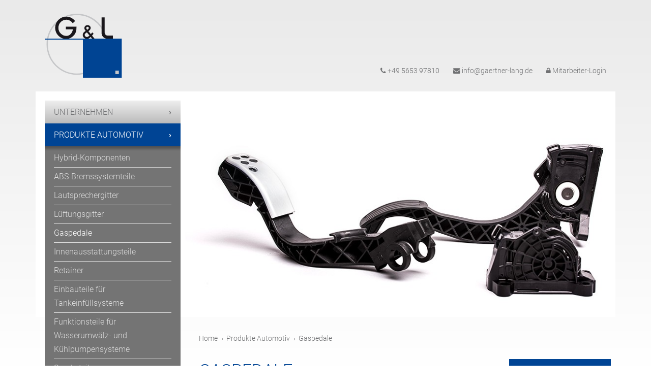

--- FILE ---
content_type: text/html; charset=UTF-8
request_url: https://www.gaertner-lang.de/produkte-automotiv/gaspedale/
body_size: 2637
content:
<!DOCTYPE html>
<html lang="de">
  <head>
    <title>Gaspedale | Gärtner &amp; Lang GmbH</title>
    <meta name="generator" content="CMS 4flex/handmade; http://www.4koepfe.de" />
    <meta name="description" content="" />
    <meta name="keywords" content="" />
    <meta name="viewport" content="width=device-width, initial-scale=1.0, maximum-scale=1.0, user-scalable=no" />
    <meta http-equiv="content-type" content="text/html; charset=UTF-8" />
    <link rel="stylesheet" type="text/css" href="/assets/fonts/roboto/roboto.css" />
    <link rel="stylesheet" type="text/css" href="/assets/styles.css" />
    <link rel="stylesheet" type="text/css" href="/assets/templates.css?v=20180529" />
    <!--link rel="stylesheet" type="text/css" href="/assets/fonts.css" /-->
    <!--link rel="stylesheet" type="text/css" href="https://fonts.googleapis.com/css?family=Roboto:300,300i,700,700i" /-->
    <link rel="stylesheet" type="text/css" href="/assets/font-awesome-4.7.0/css/font-awesome.min.css" />
    <!--[if IE]><link rel="shortcut icon" type="image/icon" href="/favicon.ico" /><![endif]-->
    <link rel="icon" href="/favicon.png" />
    <script type="text/javascript" src="/assets/jquery-3.2.1.min.js"></script>
    <script type="text/javascript" src="/assets/slick/slick.min.js"></script>
    <script type="text/javascript" src="/assets/gaertnerundlang.js"></script>
    <script type="text/javascript" src="/assets/4flex.js"></script>
  </head>

  <body>
    <div id="header-container">
      <header id="header" class="container">
        <div id="logo">
          <a href="/"><img src="/assets/images/gaertner-lang.svg" alt="Gärtner &amp; Lang GmbH" /></a>
        </div>
        
        <div id="nv-toggle">
          <button class="nv-toggle" data-target="#nv" aria-controls="nv" aria-expanded="false">
            <img src="/assets/images/icon-menu.svg" alt="Navigation" />
          </button>
        </div>

        <nav id="nv-meta">
          <ul>
            <li><a href="tel:+49565397810"><span class="fa fa-phone"></span> +49 5653 97810</a></li>
            <li><a href="mailto:info@gaertner-lang.de"><span class="fa fa-envelope"></span> info@gaertner-lang.de</a></li>
            <li><a href="/mitarbeiter-login/mitarbeiter-bereich/"><span class="fa fa-lock"></span> Mitarbeiter-Login</a></li>
            <!--li><span class="fa fa-globe"></span> <a href="/produkte-automotiv/gaspedale/" lang="de">DE</a> | <a href="/en/produkte-automotiv/gaspedale/" lang="en">EN</a></li-->
          </ul>
        </nav>

        <div id="leftbar">
          <nav id="nv">
            
            <ul>
              
              <li class="a0 s0"><a href="/unternehmen/bereiche/">Unternehmen</a>
            <ul>
              
              <li class="a0 s0"><a href="/unternehmen/standorte/">Standorte</a></li>
              
              <li class="a0 s0"><a href="/unternehmen/geschichte/">Geschichte</a></li>
              
              <li class="a0 s0"><a href="/unternehmen/leitbilder-verhaltenskodex/">Leitbilder/ Verhaltenskodex</a></li>
              
              <li class="a0 s0"><a href="/unternehmen/verantwortung/">Verantwortung</a></li>
              
              <li class="a0 s0"><a href="/unternehmen/zertifikate/">Zertifikate</a></li>
              
            </ul>
            </li>

              <li class="a0 s1"><a href="/produkte-automotiv/automotiv/">Produkte Automotiv</a>
            <ul>
              
              <li class="a0 s0"><a href="/produkte-automotiv/hybrid-komponenten/">Hybrid-Komponenten</a></li>
              
              <li class="a0 s0"><a href="/produkte-automotiv/abs-bremssystemteile/">ABS-Bremssystemteile</a></li>
              
              <li class="a0 s0"><a href="/produkte-automotiv/lautsprechergitter/">Lautsprechergitter</a></li>
              
              <li class="a0 s0"><a href="/produkte-automotiv/lueftungsgitter/">Lüftungsgitter</a></li>
              
              <li class="a1 s0"><a href="/produkte-automotiv/gaspedale/">Gaspedale</a></li>
              
              <li class="a0 s0"><a href="/produkte-automotiv/innenausstattungsteile/">Innenausstattungsteile</a></li>
              
              <li class="a0 s0"><a href="/produkte-automotiv/retainer/">Retainer</a></li>
              
              <li class="a0 s0"><a href="/produkte-automotiv/einbauteile-fuer-tankeinfuellsysteme/">Einbauteile für Tankeinfüllsysteme</a></li>
              
              <li class="a0 s0"><a href="/produkte-automotiv/funktionsteile-fuer-wasserumwaelz-und-kuehlpumpensysteme/">Funktionsteile für Wasserumwälz- und Kühlpumpensysteme</a></li>
              
              <li class="a0 s0"><a href="/produkte-automotiv/sonderteile/">Sonderteile</a></li>
              
            </ul>
            </li>

              <li class="a s0"><a href="/leistungsspektrum/">Leistungsspektrum</a>
            <ul>
              
              <li class="a0 s0"><a href="/leistungsspektrum/entwicklung/">Entwicklung</a></li>
              
              <li class="a0 s0"><a href="/leistungsspektrum/baugruppenmontage/">Baugruppenmontage</a></li>
              
              <li class="a0 s0"><a href="/leistungsspektrum/oberflaechenveredelung/">Oberflächenveredelung</a></li>
              
              <li class="a0 s0"><a href="/leistungsspektrum/projektmanagement/">Projektmanagement</a></li>
              
              <li class="a0 s0"><a href="/leistungsspektrum/werkzeugbau/">Werkzeugbau</a></li>
              
              <li class="a0 s0"><a href="/leistungsspektrum/messtechnik/">Messtechnik</a></li>
              
              <li class="a0 s0"><a href="/leistungsspektrum/ein-und-mehrkomponentenspritzguss/">Ein- und Mehrkomponentenspritzguss</a></li>
              
            </ul>
            </li>

              <li class="a s0"><a href="/karriere/arbeiten-bei-der-gaertner-lang-gmbh/">Karriere</a>
            <ul>
              
              <li class="a0 s0"><a href="/karriere/was-wir-machen/">Was wir machen</a></li>
              
              <li class="a0 s0"><a href="/karriere/was-wir-bieten/">Was wir bieten</a></li>
              
              <li class="a0 s0"><a href="/karriere/werksstudententaetigkeit-ferienjob-praktikum/">Werksstudententätigkeit, Ferienjob, Praktikum</a></li>
              
              <li class="a0 s0"><a href="/karriere/ausbildung/">Ausbildung</a></li>
              
              <li class="a0 s0"><a href="/karriere/aktuelle-stellenangebote/">Aktuelle Stellenangebote</a></li>
              
              <li class="a0 s0"><a href="/karriere/berufserfahrene-berufseinsteiger/">Berufserfahrene / Berufseinsteiger</a></li>
              
              <li class="a0 s0"><a href="/karriere/wie-bewerbe-ich-mich/">Wie bewerbe ich mich?</a></li>
              
            </ul>
            </li>

              <li class="a s0"><a href="/kontakt/">Kontakt</a>
            <ul>
              
              <li class="a0 s0"><a href="/kontakt/">Kontakt</a></li>
              
              <li class="a0 s0"><a href="/kontakt/anfahrt/">Anfahrt</a></li>
              
              <li class="a0 s0"><a href="/kontakt/impressum/">Impressum</a></li>
              
              <li class="a0 s0"><a href="/kontakt/agb/">AGB</a></li>
              
              <li class="a0 s0"><a href="/kontakt/datenschutz/">Datenschutz</a></li>
              
              <li class="a0 s0"><a href="/kontakt/compliance-hinweisgeber/">Compliance/ Hinweisgeber</a></li>
              
            </ul>
            </li>

            </ul>
            
          </nav>

          <aside id="jiggys-left">
<div class="jiggy">
  <div class="jiggy-header">
    <h4>Karriere</h4>
  </div>
  
  <div class="jiggy-image">
    <img src="/images/scaled/Karriere_2017-08-15_GaertnerLangGmbH_185_360x188.jpg" width="360" height="188" alt="Karriere" />
  </div>
  
  <div class="jiggy-content">
    <p>Die G&auml;rtner &amp; Lang GmbH sucht st&auml;ndig engagierte und qualifizierte Mitarbeiter.<a href="/karriere/arbeiten-bei-der-gaertner-lang-gmbh/"> &gt;&gt;</a></p>

    
  </div>
</div>
          </aside>

        </div>
      </header>

      <aside id="banner-container" class="container">
        <div id="banner">
          
          <img src="/images/scaled/2017-10-11_GaertnerLang_072_1180x460.jpg" width="1180" height="460" alt="Banner" />
          
        </div>
      </aside>

      <div id="main-container" class="container clearfix">
        <div class="row clearfix">
          <main id="main" class="col">
            <div id="path">
              <a href="/">Home</a> <span>&#155;</span> <a href="/produkte-automotiv/automotiv/">Produkte Automotiv</a> <span>&#155;</span> Gaspedale
            </div>
            <div id="content">
<section class="page-standard page-overview">
  <div class="page-header">
    <h1>Gaspedale</h1>
    <div class="jiggy-inquiry">
  <a href="/produkte-automotiv/anfrage-formular/" class="btn">Kontakt Vertrieb</a>
</div>
  </div>
  <div class="page-content">
    
  </div>
  <div class="page-articles">
    
  </div>
</section>
            </div>
          </main>
        </div>
      </div>

      <div id="footer-container">
        <footer id="footer" class="container">
          <div class="sitemap">
            
            <ul>
              
              <li class="a s0"><a href="/unternehmen/bereiche/">Unternehmen</a>
            <ul>
              
              <li class="a0 s0"><a href="/unternehmen/standorte/">Standorte</a></li>
              
              <li class="a0 s0"><a href="/unternehmen/geschichte/">Geschichte</a></li>
              
              <li class="a0 s0"><a href="/unternehmen/leitbilder-verhaltenskodex/">Leitbilder/ Verhaltenskodex</a></li>
              
              <li class="a0 s0"><a href="/unternehmen/verantwortung/">Verantwortung</a></li>
              
              <li class="a0 s0"><a href="/unternehmen/zertifikate/">Zertifikate</a></li>
              
            </ul>
            </li>

              <li class="a s1"><a href="/produkte-automotiv/automotiv/">Produkte Automotiv</a>
            <ul>
              
              <li class="a0 s0"><a href="/produkte-automotiv/hybrid-komponenten/">Hybrid-Komponenten</a></li>
              
              <li class="a0 s0"><a href="/produkte-automotiv/abs-bremssystemteile/">ABS-Bremssystemteile</a></li>
              
              <li class="a0 s0"><a href="/produkte-automotiv/lautsprechergitter/">Lautsprechergitter</a></li>
              
              <li class="a0 s0"><a href="/produkte-automotiv/lueftungsgitter/">Lüftungsgitter</a></li>
              
              <li class="a1 s0"><a href="/produkte-automotiv/gaspedale/">Gaspedale</a></li>
              
              <li class="a0 s0"><a href="/produkte-automotiv/innenausstattungsteile/">Innenausstattungsteile</a></li>
              
              <li class="a0 s0"><a href="/produkte-automotiv/retainer/">Retainer</a></li>
              
              <li class="a0 s0"><a href="/produkte-automotiv/einbauteile-fuer-tankeinfuellsysteme/">Einbauteile für Tankeinfüllsysteme</a></li>
              
              <li class="a0 s0"><a href="/produkte-automotiv/funktionsteile-fuer-wasserumwaelz-und-kuehlpumpensysteme/">Funktionsteile für Wasserumwälz- und Kühlpumpensysteme</a></li>
              
              <li class="a0 s0"><a href="/produkte-automotiv/sonderteile/">Sonderteile</a></li>
              
            </ul>
            </li>

              <li class="a s0"><a href="/leistungsspektrum/">Leistungsspektrum</a>
            <ul>
              
              <li class="a0 s0"><a href="/leistungsspektrum/entwicklung/">Entwicklung</a></li>
              
              <li class="a0 s0"><a href="/leistungsspektrum/baugruppenmontage/">Baugruppenmontage</a></li>
              
              <li class="a0 s0"><a href="/leistungsspektrum/oberflaechenveredelung/">Oberflächenveredelung</a></li>
              
              <li class="a0 s0"><a href="/leistungsspektrum/projektmanagement/">Projektmanagement</a></li>
              
              <li class="a0 s0"><a href="/leistungsspektrum/werkzeugbau/">Werkzeugbau</a></li>
              
              <li class="a0 s0"><a href="/leistungsspektrum/messtechnik/">Messtechnik</a></li>
              
              <li class="a0 s0"><a href="/leistungsspektrum/ein-und-mehrkomponentenspritzguss/">Ein- und Mehrkomponentenspritzguss</a></li>
              
            </ul>
            </li>

              <li class="a s0"><a href="/karriere/arbeiten-bei-der-gaertner-lang-gmbh/">Karriere</a>
            <ul>
              
              <li class="a0 s0"><a href="/karriere/was-wir-machen/">Was wir machen</a></li>
              
              <li class="a0 s0"><a href="/karriere/was-wir-bieten/">Was wir bieten</a></li>
              
              <li class="a0 s0"><a href="/karriere/werksstudententaetigkeit-ferienjob-praktikum/">Werksstudententätigkeit, Ferienjob, Praktikum</a></li>
              
              <li class="a0 s0"><a href="/karriere/ausbildung/">Ausbildung</a></li>
              
              <li class="a0 s0"><a href="/karriere/aktuelle-stellenangebote/">Aktuelle Stellenangebote</a></li>
              
              <li class="a0 s0"><a href="/karriere/berufserfahrene-berufseinsteiger/">Berufserfahrene / Berufseinsteiger</a></li>
              
              <li class="a0 s0"><a href="/karriere/wie-bewerbe-ich-mich/">Wie bewerbe ich mich?</a></li>
              
            </ul>
            </li>

              <li class="a s0"><a href="/kontakt/">Kontakt</a>
            <ul>
              
              <li class="a0 s0"><a href="/kontakt/">Kontakt</a></li>
              
              <li class="a0 s0"><a href="/kontakt/anfahrt/">Anfahrt</a></li>
              
              <li class="a0 s0"><a href="/kontakt/impressum/">Impressum</a></li>
              
              <li class="a0 s0"><a href="/kontakt/agb/">AGB</a></li>
              
              <li class="a0 s0"><a href="/kontakt/datenschutz/">Datenschutz</a></li>
              
              <li class="a0 s0"><a href="/kontakt/compliance-hinweisgeber/">Compliance/ Hinweisgeber</a></li>
              
            </ul>
            </li>

            </ul>
            
          </div>
        </footer>
      </div>
    </div>
  </body>
</html>

--- FILE ---
content_type: text/css
request_url: https://www.gaertner-lang.de/assets/fonts/roboto/roboto.css
body_size: 3083
content:
/* roboto-300 - latin */
@font-face {
  font-family: 'Roboto';
  font-style: normal;
  font-weight: 300;
  src: url('/assets/fonts/roboto/roboto-v20-latin-300.eot'); /* IE9 Compat Modes */
  src: local('Roboto Light'), local('Roboto-Light'),
       url('/assets/fonts/roboto/roboto-v20-latin-300.eot?#iefix') format('embedded-opentype'), /* IE6-IE8 */
       url('/assets/fonts/roboto/roboto-v20-latin-300.woff2') format('woff2'), /* Super Modern Browsers */
       url('/assets/fonts/roboto/roboto-v20-latin-300.woff') format('woff'), /* Modern Browsers */
       url('/assets/fonts/roboto/roboto-v20-latin-300.ttf') format('truetype'), /* Safari, Android, iOS */
       url('/assets/fonts/roboto/roboto-v20-latin-300.svg#Roboto') format('svg'); /* Legacy iOS */
}
/* roboto-300italic - latin */
@font-face {
  font-family: 'Roboto';
  font-style: italic;
  font-weight: 300;
  src: url('/assets/fonts/roboto/roboto-v20-latin-300italic.eot'); /* IE9 Compat Modes */
  src: local('Roboto Light Italic'), local('Roboto-LightItalic'),
       url('/assets/fonts/roboto/roboto-v20-latin-300italic.eot?#iefix') format('embedded-opentype'), /* IE6-IE8 */
       url('/assets/fonts/roboto/roboto-v20-latin-300italic.woff2') format('woff2'), /* Super Modern Browsers */
       url('/assets/fonts/roboto/roboto-v20-latin-300italic.woff') format('woff'), /* Modern Browsers */
       url('/assets/fonts/roboto/roboto-v20-latin-300italic.ttf') format('truetype'), /* Safari, Android, iOS */
       url('/assets/fonts/roboto/roboto-v20-latin-300italic.svg#Roboto') format('svg'); /* Legacy iOS */
}
/* roboto-700 - latin */
@font-face {
  font-family: 'Roboto';
  font-style: normal;
  font-weight: 700;
  src: url('/assets/fonts/roboto/roboto-v20-latin-700.eot'); /* IE9 Compat Modes */
  src: local('Roboto Bold'), local('Roboto-Bold'),
       url('/assets/fonts/roboto/roboto-v20-latin-700.eot?#iefix') format('embedded-opentype'), /* IE6-IE8 */
       url('/assets/fonts/roboto/roboto-v20-latin-700.woff2') format('woff2'), /* Super Modern Browsers */
       url('/assets/fonts/roboto/roboto-v20-latin-700.woff') format('woff'), /* Modern Browsers */
       url('/assets/fonts/roboto/roboto-v20-latin-700.ttf') format('truetype'), /* Safari, Android, iOS */
       url('/assets/fonts/roboto/roboto-v20-latin-700.svg#Roboto') format('svg'); /* Legacy iOS */
}
/* roboto-700italic - latin */
@font-face {
  font-family: 'Roboto';
  font-style: italic;
  font-weight: 700;
  src: url('/assets/fonts/roboto/roboto-v20-latin-700italic.eot'); /* IE9 Compat Modes */
  src: local('Roboto Bold Italic'), local('Roboto-BoldItalic'),
       url('/assets/fonts/roboto/roboto-v20-latin-700italic.eot?#iefix') format('embedded-opentype'), /* IE6-IE8 */
       url('/assets/fonts/roboto/roboto-v20-latin-700italic.woff2') format('woff2'), /* Super Modern Browsers */
       url('/assets/fonts/roboto/roboto-v20-latin-700italic.woff') format('woff'), /* Modern Browsers */
       url('/assets/fonts/roboto/roboto-v20-latin-700italic.ttf') format('truetype'), /* Safari, Android, iOS */
       url('/assets/fonts/roboto/roboto-v20-latin-700italic.svg#Roboto') format('svg'); /* Legacy iOS */
}

--- FILE ---
content_type: text/css
request_url: https://www.gaertner-lang.de/assets/styles.css
body_size: 9215
content:
*,*:before,*:after {
  box-sizing:border-box;
}
html,body {
  height:100%;
}
body {
  margin:0;
  padding:0;
  background:#fff;

  /* Permalink - use to edit and share this gradient: http://colorzilla.com/gradient-editor/#eaeaea+1,ffffff+100 */
  background: rgb(234,234,234); /* Old browsers */
  background: -moz-linear-gradient(top, rgba(234,234,234,1) 1%, rgba(255,255,255,1) 100%); /* FF3.6-15 */
  background: -webkit-linear-gradient(top, rgba(234,234,234,1) 1%,rgba(255,255,255,1) 100%); /* Chrome10-25,Safari5.1-6 */
  background: linear-gradient(to bottom, rgba(234,234,234,1) 1%,rgba(255,255,255,1) 100%); /* W3C, IE10+, FF16+, Chrome26+, Opera12+, Safari7+ */
  filter: progid:DXImageTransform.Microsoft.gradient( startColorstr='#eaeaea', endColorstr='#ffffff',GradientType=0 ); /* IE6-9 */
  background-repeat:no-repeat;
}
body,table,input,textarea,button,select {
  font-family:'Roboto',arial,sans-serif;
  font-weight:300;
  font-size:1rem;
  line-height:1.5em;
  color:#707173;
}
h1,h2,h3,h4,h5,h6,p,ol,ul,dl,table,form,fieldset,object {
  margin:0 0 1.3rem 0;
}
b,strong {
  font-weight:700;
}

article,aside,details,figcaption,figure,footer,header,hgroup,main,nav,section,summary {
  display: block;
}
audio,canvas,video {
  display: inline-block;
  *display: inline;
  *zoom: 1;
}

h1,.h1 {
  font-size:1.9rem;
  line-height:1.3em;
  font-weight:300;
  text-transform:uppercase;
  color:#004494;
}
h2,.h2 {
  font-size:1.4rem;
  line-height:1.3em;
  font-weight:normal;
  text-transform:uppercase;
}
h3,.h3 {
  font-size:1.4rem;
  line-height:1.3em;
  font-weight:normal;
}
h4,.h4,
h5,.h5,
h6,.h6 {
  font-size:1rem;
  line-height:1.3em;
  font-weight:bold;
  margin:0;
}
a:link {
  text-decoration:none;
  color:#004494;
}
a:visited {
  color:#004494;
}
a:hover {
  text-decoration:underline;
}
a:active {}

sub,sup {
  line-height:0;
}

img {
  border:0;
  max-width:100%;
  height:auto;
}

table {
  border-spacing:1px;
}
table th,
table td {
  padding:.3em 1em .3em .3em;
  text-align:left;
  vertical-align:top;
  background:#fff;
}
table th {
  font-weight:600;
  vertical-align:bottom;
  background:#f5f4f2;
}

figure {
  margin:0 0 1.3em 0;
  padding:0;
}
figure img {
  display:block;
}
figure figcaption {
  background:#fff;
  margin:0;
  padding:.5em;
  font-style:italic;
  font-size:.8em;
}
figure figcaption:empty {
  display:none;
}

.video-container {
  position:relative;
  height:0;
  padding:0 0 56.25% 0;
}
.video-container video {
  width:100%;
  height:100%;
  position:absolute;
  left:0;
  top:0;
}

/* clearfix
********************************/
.clearfix:before,
.clearfix:after {
  content: "";
  display: table;
}
.clearfix:after {
  clear: both;
}
.clearfix {
  zoom: 1; /* ie 6/7 */
}

/* Seitenelemente (Master)
********************************/

.container {
  padding:0 .5rem;
  margin:0 auto;
}
.row {
  margin:0 -.5rem;
}
.col {
  padding:0 .5rem;
  float:left;
  width:100%;
}
@media only screen and (min-width : 768px) {
  .container {
    width:740px;
  }
}
@media only screen and (min-width : 992px) {
  .container {
    width:940px;
  }
}
@media only screen and (min-width : 1200px) {
  html {
    font-size:18px;
  }
  .container {
    width:1140px;
  }
}


#header {
  padding-top:.5rem;
  padding-bottom:.5rem;
  padding:.5rem 1rem;
}
#logo img {
  display:block;
  height:2rem;
  width:auto;
}

#nv-toggle {
  float:right;
}
#nv-toggle button {
  margin:0;
  padding:.5rem;
  border:0;
  background:transparent;
}
#nv-toggle button img {
  display:block;
  width:2rem;
  height:2rem;
}

#nv-meta {
  display:none;
  font-size:.75rem;
}
#nv-meta ul {
  margin:0;
  padding:0;
  list-style:none;
}
#nv-meta ul li {
  margin:0 0 0 1.5rem;
  padding:0;
  float:left;
}
#nv-meta ul li a {
  color:#707173;
  text-decoration:none;
}

#nv {
  margin:0 0 1rem 0;
  display:none;
}
#nv ul {
  margin:0;
  padding:0;
  list-style:none;
}
#nv ul li {
  margin:0;
  padding:0;
}
#nv ul li a {
  display:block;
  padding:.5rem 1rem;
  text-transform:uppercase;
  color:#707173;
  text-decoration:none;
  position:relative;
  /*transition:color .2s ease, background .2s ease;*/

  /* Permalink - use to edit and share this gradient: http://colorzilla.com/gradient-editor/#ffffff+0,eceded+100 */
  background: #ffffff; /* Old browsers */
  background: -moz-linear-gradient(top, #eee 0%, #bbb 100%); /* FF3.6-15 */
  background: -webkit-linear-gradient(top, #eee 0%,#bbb 100%); /* Chrome10-25,Safari5.1-6 */
  background: linear-gradient(to bottom, #eee 0%,#bbb 100%); /* W3C, IE10+, FF16+, Chrome26+, Opera12+, Safari7+ */
  filter: progid:DXImageTransform.Microsoft.gradient( startColorstr='#eee', endColorstr='#bbb',GradientType=0 ); /* IE6-9 */
}
#nv ul li a::after {
  position:absolute;
  right:1rem;
  font-weight:bold;
  content:'\203a';
  /*transition:color .2s ease;*/
}

#nv ul li a:hover {
  color:#fff;
  background:#004494;
}
#nv ul li a:hover::after {
  color:#fff;
}

#nv ul li.a1 > a,
#nv ul li.s1 > a {
  color:#fff;
  background:#004494;
}

#nv ul ul {
  display:none;
  background:#002754;
  background:#747474;
  padding:.25rem 1rem;
  box-shadow: inset 0 10px 5px -5px rgba(0,0,0,.3), inset 0 -10px 5px -5px rgba(0,0,0,.3);
}
#nv ul li.s1 > ul {
  display:block;
}
#nv ul ul li {
  border-bottom:solid rgba(255,255,255,.75) 1px;
}
#nv ul ul li:last-child {
  border:0;
}
#nv ul ul li a {
  padding:.25rem 0;
  background:transparent;
  color:rgba(255,255,255,.75);
  text-transform:none;
}
#nv ul ul li a::after {
  display:none;
  content:'';
}
#nv ul ul li a:hover {
  color:#fff;
  background:transparent;
}
#nv ul ul li.a1 a,
#nv ul ul li.s1 a {
  background:transparent;
  color:#fff;
}

#jiggys-left {
  display:none;
  font-size:.875rem;
}

#banner {
  margin:0 -.5rem;
  height:0;
  padding:0 0 38.9830% 0;
  background:#ccc;
}
#banner img {
  width:100%;
  height:auto;
}

#main {
  padding-top:2rem;
  padding-bottom:2rem;
}
#path {
  font-size:.75rem;
  margin:0 0 1.5rem 0;
}
#path span {
  margin:0 .2rem;
}
#path a {
  color:#707173;
}

#leftbar {}

#footer-container {
  background:#004494;
  background:#515151;
  color:#fff;
  padding:2rem 0;
  text-align:center;
}
#footer-container a {
  color:#fff;
}
#footer .topics {
  text-transform:uppercase;
  font-size:1.5rem;
}
#footer .topics a {
  text-decoration:none;
  display:inline-block;
  margin:0 .75rem;
}

#footer .sitemap {
  text-align:left;
  font-size:.75rem;
  font-size:.625rem;
  line-height:1.5;
  margin-bottom:1.5rem;
}
#footer .sitemap ul {
  margin:0;
  padding:0;
  list-style: none;
}
#footer .sitemap ul li {
  margin:0;
  padding:0;
}
#footer .sitemap > ul {
  display:flex;
  flex-wrap: wrap;
}
#footer .sitemap > ul > li {
  padding-right:1.5rem;
  margin-bottom:1.5rem;
  width:50%;
}
#footer .sitemap > ul > li:last-child {
  padding-right:0;
}
#footer .sitemap > ul > li > a {
  text-transform:uppercase;
  font-weight:bold;
}

#footer .sitemap ul ul {
  margin-top:.3125rem;
}
#footer .sitemap ul ul li {
  margin-bottom:.3125rem;
  /*padding-left:1.3em;*/
  position:relative;
}
/*
#footer .sitemap ul ul li::before {
  display: inline-block;
  font: normal normal normal 14px/1 FontAwesome;
  font-size: inherit;
  text-rendering: auto;
  -webkit-font-smoothing: antialiased;
  -moz-osx-font-smoothing: grayscale;
  content:'\f138';
  position:absolute;
  left:0;
  top:.3125em;
}*/

@media only screen and (max-width : 767px) {
  body {
    margin-top:3rem;
  }
  #header {
    background:#fff;
    position:fixed;
    top:0;
    left:0;
    right:0;
    z-index:99999;
  }
  #logo {
    float:left;
  }
  #logo a {
    display:block;
    padding:.5rem;
  }

  #nv {
    display:block;
    overflow:scroll;
    position:fixed;
    left:-80%;
    top:0;
    bottom:0;
    width:80%;
    margin:0;
    background:#ccc;
    transition:left .2s ease;
  }
  #nv.open {
    left:0;
  }
}

@media only screen and (min-width : 768px) {
  #nv-toggle {
    display:none;
  }
  #nv {
    display:block;
    important;
  }
  #main {
    min-height:38rem;
  }
  #footer .sitemap > ul > li {
    width:33%;
  }
}
@media only screen and (min-width : 992px) {
  #footer .sitemap > ul {
    flex-wrap: nowrap;
  }
  #footer .sitemap > ul > li {
    width:auto;
  }
}

#footer .social {}
#footer .social a {
  display: inline-block;
  margin: 0 1rem;
  width: 2rem;
  height: 2rem;
  border-radius: 100%;
  background: rgba(255,255,255,.8);
  color: #515151;
  line-height: 2rem;
  transition:background .2s ease;
}
#footer .social a:hover {
  background:#fff;
}

#footer .meta {
  text-transform:uppercase;
}
#footer .meta a {
  text-decoration:none;
  display:inline-block;
  margin:0 .75rem;
}

@media only screen and (min-width : 768px) {
  #header {
    padding-top:1.5rem;
    padding-bottom:1.5rem;
    position:relative;
    display:flex;
    justify-content: space-between;
    align-items: flex-end;
  }
  #logo {
    /*float:left;*/
  }
  #logo img {
    height:9.125rem;
    height:7rem;
  }
  #nv {
    font-size:.875rem;
  }
  #nv-meta {
    display:block;
    /*float:right;*/
  }
  #leftbar {
    position:absolute;
    top:calc(100% + 1rem);
    left:1rem;
    z-index:9999;
    width:25%;
    padding-right:1rem;
  }
  #jiggys-left {
    display:block;
  }
  #main {
    float:right;
    width:75%;
    padding-left:2rem;
  }
}

--- FILE ---
content_type: text/css
request_url: https://www.gaertner-lang.de/assets/templates.css?v=20180529
body_size: 10533
content:
/* Jiggy, Cookie Notice
 * ******************************/
.cookie-notice {
  position:fixed;
  left:0;
  right:0;
  bottom:0;
  z-index:10000;
  background:#004494;
  color:#fff;
  font-size:.875rem;
  line-height:1.3;
  display:none;
}
.cookie-notice a {
  color:#fff;
  text-decoration: underline;
}
.cookie-notice .container {
  padding:1rem 0;
  position:relative;
  margin:0 auto;
}
.cookie-notice .cookie-notice-content {
  padding-right:50px;
}
.cookie-notice .cookie-notice-content :last-child {
  margin-bottom:0;
}
.cookie-notice .close {
  position:absolute;
  right:0;
  top:1rem;
}

/* Jiggys
*********************************/

.jiggy {
  margin:0 0 1rem 0;
}
.jiggy .jiggy-header h4 {
  background:#004494;
  color:#fff;
  padding:.5rem 1rem;
  margin:0;
}
.jiggy .jiggy-image {}
.jiggy .jiggy-image img {
  width:100%;
  height:auto;
  max-width:none;
  display:block;
}
.jiggy .jiggy-content {
  background:#eceded;
  padding:.5rem 1rem;
}
.jiggy .jiggy-content :last-child {
  margin-bottom:0;
}

/* Seite, Standard
*********************************/
.page-standard {
  padding:3rem 0;
}
.page-standard:first-child {
  padding-top:0;
}
.page-standard:nth-child(even) {
  background:#eceded;
  padding:1rem;
  margin:0 -1rem;
}
@media only screen and (min-width : 768px) {
  .page-standard .page-header {
    display:flex;
    justify-content: space-between;
  }
  .page-standard .page-header h1 {
    padding-right:1.5rem;
  }
}

/* Seite, Text/Bild
*********************************/
.page-text-image {}
.page-text-image .page-image {}
.page-text-image .page-image img {
  width:100%;
  max-width:none;
  display:block;
}

@media only screen and (min-width : 768px) {
  .page-text-image {
    display:flex;
    align-items:center;
    padding:0 !important;
  }
  .page-text-image .page-content {
    width:50%;
    padding:1rem;
  }
  .page-text-image .page-image {
    width:50%;
  }
}

/* Seite, Kategorieuebersicht
*********************************/
.page-overview {}
.page-overview .pages-overview {}
.page-overview .pages-overview ul {
  margin-top:0;
  margin-bottom:0;
  padding:0;
  list-style:none;
}
.page-overview .pages-overview ul li {
  margin:0;
  padding-top:0;
  padding-bottom:1rem;
}
.page-overview .pages-overview ul li a {
  display:block;
  text-decoration:none;
}
.page-overview .pages-overview ul li .page-title {
  background:#004494;
  display:block;
  height:2.5rem;
  position:relative;
  z-index:2;
}
.page-overview .pages-overview ul li .page-title span {
  background:#004494;
  color:#fff;
  padding:.5rem 1rem;
  text-align:center;
  display:block;
}
.page-overview .pages-overview ul li .page-image {
  display:block;
  overflow:hidden;
  position:relative;
  z-index:1;
}
.page-overview .pages-overview ul li .page-image::after {
  display:block;
  position:absolute;
  right:0;
  bottom:0;
  width:2rem;
  height:2rem;
  line-height:2rem;
  text-align:center;
  color:#fff;
  background:#004494;
  content:'\203a';
}
.page-overview .pages-overview ul li .page-image img {
  max-width:none;
  width:100%;
  height:auto;
  display:block;
  transition:transform .2s ease;
}
.page-overview .pages-overview ul li a:hover .page-image img {
  transform:scale(1.1);
}

@media only screen and (min-width : 480px) {
  .page-overview .pages-overview ul li {
    width:50%;
  }
}
@media only screen and (min-width : 768px) {
  .page-overview .pages-overview ul li {
    width:33.3333%;
  }
}

/* Seite, Google Maps
********************************/
.page-googlemaps {}
.page-googlemaps form.directions {
  display:flex;
}
.page-googlemaps form.directions label {
  margin:0;
  padding:.375rem;
  border:solid #ccc 1px;
  background:#ccc;
  color:#333;
  text-transform:uppercase;
}
.page-googlemaps #map {

}


/* Artikel, Standard
*********************************/
.articles {
}
.articles .article {
  padding-top:1rem;
  margin-bottom:1rem;
}
.articles .article .article-header {
  margin:0 0 1.3em 0;
}
.articles .article .article-header > * {
  margin:0;
}
.articles .article .article-image {
  margin:0 0 1.3em 0;
}
.articles .article .article-image img {
  width:100%;
  height:auto;
}
.articles .article .article-content {}

@media only screen and (min-width : 768px) {
  .articles .article .article-image {
    float:left;
    width:calc(33.33% - 1rem);
    margin-bottom:0;
  }
  .articles .article .article-image + .article-content {
    float:right;
    width:calc(66.66% - 1rem);
  }
}

/* Artikel, Standard, Detail
*********************************/
.article-detail {}
.article-detail .article-intro {
  font-weight:600;
}

/* Artikel, Chronik
*********************************/
.articles-chronik .article {
  border-top:solid #ccc 1px;
}
.articles-chronik .article .article-header {
  margin-bottom:.75rem;
}
.articles-chronik .article .article-content :last-child{
  margin-bottom:0;
}

/* Artikel, YouTube
********************************/
.articles-youtube {}
.youtube-container {
  position: relative;
  padding-bottom: 56.25%; /* Default for 1600x900 videos 16:9 ratio*/
  padding-top: 0px;
  height: 0;
  overflow: hidden;
  margin:0 0 1rem 0;
}
.youtube-container iframe {
  position: absolute;
  top: 0;
  left: 0;
  width: 100%;
  height: 100%;
}

@media only screen and (min-width : 768px) {
  .articles-youtube .article {
    width:50%;
  }
}

/* Artikel, Akkordeon
 **********************************/
.articles-accordion .accordion-trigger {
  cursor:pointer;
  position:relative;
  padding-right:2rem;
}
.articles-accordion .accordion-trigger.active::after {
  position:absolute;
  right:0;
  top:0;
  content:'X';
}

/* Galerie, Slick
 * ********************************/
.gallery {
  position:relative;
}
.gallery ul {
  margin:0 -1px;
  padding:0;
  list-style:none;
  xoverflow:hidden;
}
.gallery ul li {
  margin:0;
  padding:1px;
  float:left;
  width:100%;
}
.gallery ul li img {
  display:block;
  width:100%;
  height:auto;
}

.slick .slick-arrow {
  color:#004494;
  background:transparent;
  font-size:3.75rem;
  font-weight:200;
  padding:0;
  border:0;
  outline:0;
  width:auto;
  position:absolute;
  top:50%;
  left:1rem;
  z-index:9999;
  transform:translateY(-50%);
  transition:color .2s ease;
}
.slick .slick-arrow:hover {}
.slick .slick-next {
  left:auto;
  right:1rem;
}
.slick .slick-list {
  overflow:hidden;
}
.slick .slick-slide {
  outline:0;
}

.slick-slider .slick-dots {
  margin:0;
  padding:0;
  list-style:none;
  position:absolute;
  bottom:1rem;
  left:50%;
  z-index:9999;
  transform:translateX(-50%);
  text-align:center;
  /*width:100%;*/
  padding:0 2rem;
  height:.75rem;
}
.slick-slider .slick-dots li {
  display:inline-block;
  margin:0 .3125rem;
  padding:0;
}
.slick-slider .slick-dots li button {
  padding:0;
  border:solid transparent 1px;
  background:#707173;
  /*box-shadow:0 1px 0 rgba(0,0,0,.3);*/
  width:.75rem;
  height:.75rem;
  border-radius: 100%;
  text-indent:-999rem;
  overflow:hidden;
  outline:0;
}
.slick-slider .slick-dots li button:focus {
  border:solid #004494 1px;
}
.slick-slider .slick-dots li.slick-active button{
  background:#004494;
}

@media only screen and (min-width : 768px) {
  .gallery ul li {
    width:33.3333%;
  }
  .slick .slick-arrow {
    left:-1rem;
  }
  .slick .slick-arrow:hover {
  }
  .slick .slick-next {
    left:auto;
    right:-1rem;
  }
}
@media only screen and (min-width : 992px) {
  .gallery ul li {
    width:20%;
  }
}

/* Galerie, Banner
 * ********************************/
.gallery-banner {
  position:relative;
}
.gallery-banner ul {
  margin:0;
  padding:0 0 38.9830% 0;
  height:0;
  overflow:hidden;
  list-style: none;
}
.gallery-banner ul li {
  margin:0;
  padding:0;
  float:left;
}

.gallery-banner .slick-arrow {
  background:transparent;
  color:#fff;
  border:0;
  outline:0;
  padding:0;
  font-size:4rem;
  position:absolute;
  top:50%;
  left:33%;
  z-index:999;
  transform:translateY(-50%);
}
.gallery-banner .slick-next {
  left:auto;
  right:1rem;
}

/* Formulare
*********************************/
form p {
  clear:both;
  margin:0 0 .75em 0;
}

fieldset {
  margin:0 0 1.5rem 0;
  padding:3rem 1rem 1rem 1rem;
  border:0;
  background:#eceded;
  position:relative;
}
fieldset legend {
  position:absolute;
  left:1rem;
  top:1rem;
  font-weight:bold;
  text-transform: uppercase;
}

.required label:after,
.required-span span.label:after,
.required-span span.label-indent:after,
.required-span span.label-block:after {
  content:'*';
}
input[type=text],
input[type=password],
input[type=date],
input[type=datetime],
input[type=datetime-local],
input[type=email],
input[type=month],
input[type=number],
input[type=search],
input[type=tel],
input[type=time],
input[type=url],
input[type=week],
textarea,
select {
  width:100%;
  margin:0;
  padding:.3125rem;
  border:solid #aaa 1px;
}
input[type=text]:focus,
input[type=password]:focus,
input[type=date]:focus,
input[type=datetime]:focus,
input[type=datetime-local]:focus,
input[type=email]:focus,
input[type=month]:focus,
input[type=number]:focus,
input[type=search]:focus,
input[type=tel]:focus,
input[type=time]:focus,
input[type=url]:focus,
input[type=week]:focus,
textarea:focus,
select:focus {
  margin:0;
  border:solid #1e90ff 1px;
}
textarea {
  height:12rem;
}
a.btn,
button,
input[type=submit] {
  display:inline-block;
  margin:0;
  padding:.3125rem 1rem;
  border:solid #004494 1px;
  cursor:pointer;
  background:#004494;
  color:#fff;
  text-transform:uppercase;
  text-decoration:none;
  transition:background .2s ease;
}
input[type=submit]::-moz-focus-inner {
  border: 0;
}
input[type=submit][disabled],
input[type=submit][disabled]:hover {
  background:#aaa;
  border-color:#aaa;
  cursor:not-allowed;
}

a.btn:hover,
button:hover,
input[type=submit]:hover {
  background-color:#00397a;
}
.sendmail_emptyfield1 label,
label.sendmail_emptyfield1 {
  color:#f00;
}
.sendmail_emptyfield1 input.text,
input.sendmail_emptyfield1,
.sendmail_emptyfield1 textarea {
  border-color:#f00;
}
.message {
  border:solid #f6e468 1px;
  background:#ffffdb;
  padding:5px;
  margin:0 0 .8em 0;
}

/* Formular, Anfrage
 * ***************************/
form.inquiry .radios {
  width:100%;
}
form.inquiry .radios label {
  padding-right:1.5rem;
}
@media only screen and (min-width : 640px) {
  form.inquiry p {
    display:flex;
  }
  form.inquiry p label,
  form.inquiry p .label {
    width:13rem;
  }
  form.inquiry p input[type=text],
  form.inquiry p input[type=email],
  form.inquiry p input[type=tel],
  form.inquiry p input[type=date],
  form.inquiry p textarea,
  form.inquiry p select,
  form.inquiry .radios {
    width:calc(100% - 13rem);
  }
}

--- FILE ---
content_type: image/svg+xml
request_url: https://www.gaertner-lang.de/assets/images/icon-menu.svg
body_size: 451
content:
<?xml version="1.0" encoding="utf-8"?>
<!-- Generator: Adobe Illustrator 13.0.0, SVG Export Plug-In . SVG Version: 6.00 Build 14948)  -->
<svg version="1.2" baseProfile="tiny" id="Ebene_1" xmlns="http://www.w3.org/2000/svg" xmlns:xlink="http://www.w3.org/1999/xlink"
	 x="0px" y="0px" width="32px" height="32px" viewBox="0 0 32 32" xml:space="preserve">
<rect x="2.5" y="6.5" fill="#5D5D5D" width="27" height="3"/>
<rect x="2.5" y="14.5" fill="#5D5D5D" width="27" height="3"/>
<rect x="2.5" y="22.5" fill="#5D5D5D" width="27" height="3"/>
</svg>


--- FILE ---
content_type: text/javascript
request_url: https://www.gaertner-lang.de/assets/gaertnerundlang.js
body_size: 2067
content:
$(document).ready(function() {

  // Mobile Menu Button
  $('.nv-toggle').bind('click', function() {
    var nv = $(this).attr('data-target');
    var state = $(this).attr('aria-expanded');
    if(state == 'true') {
      $(nv).attr('aria-expanded', 'false').removeClass('open'); //.slideUp();
      $(this).attr('aria-expanded', 'false');
    } else {
      $(nv).attr('aria-expanded', 'true').addClass('open'); //.slideDown();
      $(this).attr('aria-expanded', 'true');
    }
    return false;
  });

  // aria selected for navigation
  $('nav .a1').children('a').attr('aria-selected','true');

  // Video, toggle Play
  $('video').click(function() {
    if (this.paused == false) {
        this.pause();
        console.log('music paused');
    } else {
        this.play();
        console.log('music playing');
    }
  }).css('cursor','pointer');

  // Slick-SLider, Galerie
  $('.gallery ul').slick({
    slidesToShow:5,
    slidesToScroll: 1,
    prevArrow: '<button type="button" class="slick-prev" aria-label="vorheriges Bild">&lsaquo;</button>',
    nextArrow: '<button type="button" class="slick-next" aria-label="n&auml;chstes Bild">&rsaquo;</button>',
    responsive: [
      {
        breakpoint: 991,
        settings: {
          slidesToShow: 5
        }
      },
      {
        breakpoint: 767,
        settings: {
          slidesToShow: 4
        }
      },
      {
        breakpoint: 480,
        settings: {
          slidesToShow: 3
        }
      }
    ]
  });

  // Slick, Banner
  $('.gallery-banner ul').slick({
    slidesToShow:1,
    slidesToScroll: 1,
    autoplay: true,
    autoplaySpeed: 5000,
    prevArrow: '<button type="button" class="slick-prev" aria-label="vorheriges Bild">&lsaquo;</button>',
    nextArrow: '<button type="button" class="slick-next" aria-label="n&auml;chstes Bild">&rsaquo;</button>',
    dots: true
  });

  // Datenschutz, Kontaktformular
  $('input[name=c_privacy]').change(function() {
    if($(this).is(':checked')) {
      $($(this).attr('data-toggle-button')).removeAttr('disabled');
    } else {
      $($(this).attr('data-toggle-button')).attr('disabled','disabled');
    }
  });

});

--- FILE ---
content_type: image/svg+xml
request_url: https://www.gaertner-lang.de/assets/images/gaertner-lang.svg
body_size: 3067
content:
<?xml version="1.0" encoding="utf-8"?>
<!-- Generator: Adobe Illustrator 13.0.0, SVG Export Plug-In . SVG Version: 6.00 Build 14948)  -->
<!DOCTYPE svg PUBLIC "-//W3C//DTD SVG 1.1//EN" "http://www.w3.org/Graphics/SVG/1.1/DTD/svg11.dtd">
<svg version="1.1" id="Ebene_1" xmlns="http://www.w3.org/2000/svg" xmlns:xlink="http://www.w3.org/1999/xlink" x="0px" y="0px"
	 width="150px" height="124px" viewBox="0 0 150 124" enable-background="new 0 0 150 124" xml:space="preserve">
<g>
	<path fill="#C5C6C8" d="M62.611,0.063c-32.653,0-59.124,26.471-59.124,59.124c0,32.654,26.471,59.125,59.124,59.125
		s59.124-26.471,59.124-59.125C121.735,26.533,95.265,0.063,62.611,0.063 M62.611,115.763c-31.246,0-56.576-25.33-56.576-56.576
		S31.366,2.61,62.611,2.61c31.246,0,56.576,25.33,56.576,56.576S93.857,115.763,62.611,115.763"/>
	<path fill="#1A171B" d="M41.01,25.185h20.711v1.374c0,5.169-0.792,11.009-5.57,15.787c-3.86,4.345-8.77,6.517-14.729,6.517
		c-5.816,0-10.798-2.101-14.945-6.302c-4.147-4.218-6.221-9.28-6.221-15.187c0-6.032,2.109-11.148,6.328-15.35
		c4.219-4.219,9.353-6.328,15.403-6.328c3.249,0,6.283,0.664,9.102,1.993c2.693,1.328,5.34,3.482,7.944,6.463l-4.47,4.281
		c-3.411-4.542-7.567-6.813-12.468-6.813c-4.399,0-8.088,1.517-11.067,4.551c-2.98,2.979-4.47,6.714-4.47,11.202
		c0,4.631,1.66,8.446,4.982,11.444c3.105,2.782,6.471,4.174,10.098,4.174c3.087,0,6.042-0.845,8.32-3.124
		c2.933-2.933,4.456-6.69,4.743-9.616H41.01V25.185z"/>
	<path fill="#1A171B" d="M85.014,33.913l4.61,5.571l0.148-0.166c0.498-0.542,0.968-1.072,1.41-1.592
		c0.441-0.52,0.867-1.045,1.276-1.575l2.521,2.587c-0.31,0.442-0.716,0.956-1.219,1.542s-1.103,1.26-1.799,2.022l4.742,5.854h-4.809
		l-2.554-3.134c-2.344,2.421-4.781,3.631-7.313,3.631c-2.266,0-4.189-0.724-5.77-2.172c-1.549-1.459-2.322-3.261-2.322-5.405
		c0-2.554,1.227-4.677,3.681-6.367l1.675-1.145c0.021-0.011,0.061-0.038,0.116-0.083c0.055-0.044,0.132-0.104,0.231-0.182
		c-1.691-1.803-2.537-3.576-2.537-5.323c0-1.725,0.564-3.128,1.691-4.212c1.149-1.083,2.631-1.625,4.444-1.625
		c1.757,0,3.211,0.525,4.36,1.575c1.149,1.051,1.725,2.377,1.725,3.98c0,1.105-0.315,2.105-0.945,3.001
		C87.761,31.592,86.639,32.664,85.014,33.913 M81.946,36.085l-0.215,0.149c-1.581,1.095-2.659,1.973-3.233,2.637
		c-0.564,0.663-0.846,1.365-0.846,2.105c0,1.061,0.425,2.034,1.276,2.918c0.884,0.852,1.857,1.277,2.919,1.277
		c1.492,0,3.211-0.979,5.156-2.936L81.946,36.085z M82.775,31.193l0.315-0.232c0.541-0.408,0.989-0.765,1.343-1.069
		c0.354-0.304,0.607-0.561,0.763-0.771c0.332-0.409,0.498-0.912,0.498-1.509c0-0.675-0.228-1.222-0.681-1.642
		s-1.061-0.631-1.823-0.631c-0.696,0-1.283,0.216-1.758,0.647c-0.476,0.409-0.713,0.934-0.713,1.575
		c0,0.752,0.299,1.492,0.896,2.222l0.962,1.16C82.609,31,82.676,31.083,82.775,31.193"/>
	<path fill="#1A171B" d="M121.831,42.241c-2.926,0-5.268-2.331-5.268-5.257v-0.896V7.087h-6.06v29.897
		c0,6.599,4.657,11.327,11.327,11.327h10.705v-6.06C132.536,42.252,122.915,42.241,121.831,42.241"/>
	<polygon fill="#004493" points="74.196,48.135 0,48.135 0,50.242 74.196,50.242 74.196,123.938 150,123.938 150,50.242 150,48.135 
			"/>
	<rect x="137.331" y="110.231" fill="#C5C6C8" width="6.808" height="6.807"/>
</g>
</svg>
